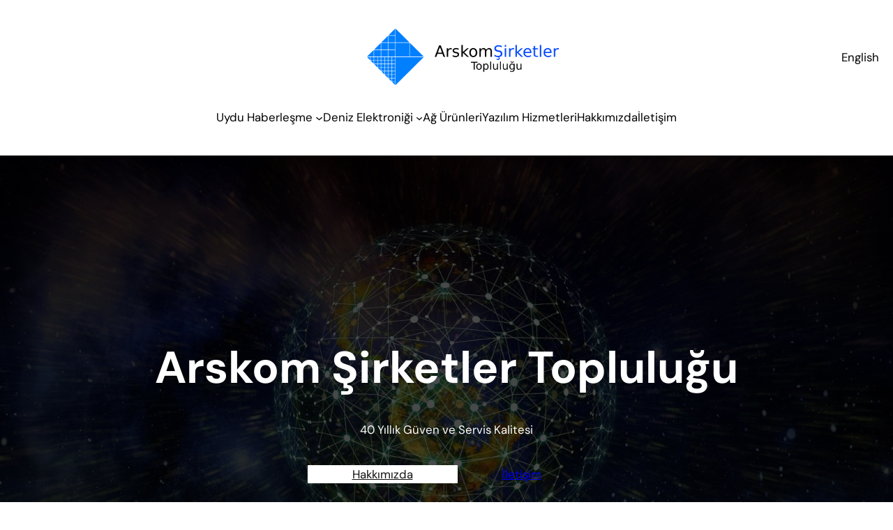

--- FILE ---
content_type: text/css
request_url: https://arskom.com.tr/wp-content/themes/resumegrove/style.css?ver=1.1
body_size: 804
content:
/*
Theme Name: ResumeGrove
Theme URI: https://themegrove.com/products/elitegrove/
Author: Themegrove
Author URI: https://themegrove.com/
Description: Welcome to ResumeGrove, a sophisticated full-site editing theme tailored for businesses, consulting firms, law practices, and educational institutions. Combining modern design with powerful functionality, ResumeGrove allows you to easily customize every aspect of your website. It integrates seamlessly with WooCommerce for e-commerce solutions, WPML for multilingual support, and Contact Form 7 for streamlined communication. Whether you're starting a consultancy, law firm, or educational platform, ResumeGrove offers the flexibility and professionally designed templates you need to build a strong online presence—all optimized for SEO to enhance your visibility. Demo: https://demos.themegrove.com/resumegrove/
Template: elitegrove
Requires at least: 6.0
Tested up to: 6.9
Requires PHP: 7.0
Version: 1.1
License: GNU General Public License v3 or later
License URI: http://www.gnu.org/licenses/gpl-3.0.html
Text Domain: resumegrove
Tags: one-column, custom-colors, custom-menu, custom-logo, editor-style, featured-images, full-site-editing, block-patterns, rtl-language-support, sticky-post, threaded-comments, translation-ready, wide-blocks, block-styles, blog, portfolio, news
*/

body .wp-element-button:hover,
body .wp-block-button__link:hover,
body a.wp-block-post-excerpt__more-link:hover,
body p.elitegrove-scrool-top:hover:before {
  color: var(--wp--preset--color--base) !important;
}

.how-it-works-icon {
  display: inline-block;
}

.rg-faq details{
	border-radius: 5px;
}

a.wp-block-post-excerpt__more-link {
  color: var(--wp--preset--color--white) !important;
}

.tag-cloud-link {
  color: var(--wp--preset--color--base) !important;
}

.page-numbers {
  color: var(--wp--preset--color--base) !important;
}

.woocommerce div.product form.cart button.single_add_to_cart_button, .woocommerce div.product form.cart button[name=add-to-cart], .wc-block-components-button:not(.is-link) {
  color: var(--wp--preset--color--base) !important;
}

--- FILE ---
content_type: text/css
request_url: https://arskom.com.tr/wp-content/themes/elitegrove/style.css?ver=1.1
body_size: 2859
content:
/*
Theme Name: EliteGrove
Theme URI: https://themegrove.com/products/elitegrove/
Author: Themegrove
Author URI: https://themegrove.com/
Description: Welcome to EliteGrove, a refined full-site editing theme designed for businesses, consulting firms, law practices, and educational institutions. Merging contemporary design with versatile functionality, EliteGrove empowers you to effortlessly customize every element of your website. It offers seamless integration with WooCommerce for e-commerce, WPML for multilingual capabilities, and Contact Form 7 for efficient communication. Whether you're launching a consultancy, a legal practice, or an educational platform, EliteGrove provides the flexibility and professional templates needed to create a compelling online presence—all optimized for SEO to boost your visibility. Demo: https://demos.themegrove.com/elitegrove/
Requires at least: 6.0
Tested up to: 6.9
Requires PHP: 7.0
Version: 1.5
License: GNU General Public License v3 or later
License URI: http://www.gnu.org/licenses/gpl-3.0.html
Text Domain: elitegrove
Tags: one-column, custom-colors, custom-menu, custom-logo, editor-style, featured-images, full-site-editing, block-patterns, rtl-language-support, sticky-post, threaded-comments, translation-ready, wide-blocks, block-styles, blog, portfolio, news
*/

html {
	line-height: 1.15;
	-webkit-text-size-adjust: 100%;
}


body {
	margin: 0;
}


main {
	display: block;
}

hr {
	box-sizing: content-box;
	height: 0;
	overflow: visible;
}


pre {
	font-family: monospace, monospace;
	font-size: 1em;
}

abbr[title] {
	border-bottom: none;
	text-decoration: underline;
	text-decoration: underline dotted;
}

b,
strong {
	font-weight: bolder;
}

code,
kbd,
samp {
	font-family: monospace, monospace;
	font-size: 1em;
}

small {
	font-size: 80%;
}

sub,
sup {
	font-size: 75%;
	line-height: 0;
	position: relative;
	vertical-align: baseline;
}

sub {
	bottom: -0.25em;
}

sup {
	top: -0.5em;
}


img {
	border-style: none;
}


button,
input,
optgroup,
select,
textarea {
	font-family: inherit;
	font-size: 100%;
	line-height: 1.15;
	margin: 0;
}


button,
input {
	overflow: visible;
}


button,
select {
	text-transform: none;
}

.wp-element-button, 
.wp-block-button__link ,
a.wp-block-post-excerpt__more-link{
  transition: all 0.3s;
}

.wp-element-button:hover, 
.wp-block-button__link:hover,
a.wp-block-post-excerpt__more-link:hover,
p.elitegrove-scrool-top:hover:before {
  background-color: var(--wp--preset--color--button-hover-color) !important;
  border-color: var(--wp--preset--color--button-hover-color) !important;
  color: var(--wp--preset--color--button-hover-text-color) !important;
}


button::-moz-focus-inner,
[type="button"]::-moz-focus-inner,
[type="reset"]::-moz-focus-inner,
[type="submit"]::-moz-focus-inner {
	border-style: none;
	padding: 0;
}

fieldset {
	padding: 0.35em 0.75em 0.625em;
}

legend {
	box-sizing: border-box;
	color: inherit;
	display: table;
	max-width: 100%;
	padding: 0;
	white-space: normal;
}

progress {
	vertical-align: baseline;
}


textarea {
	overflow: auto;
}


[type="checkbox"],
[type="radio"] {
	box-sizing: border-box;
	padding: 0;
}


[type="number"]::-webkit-inner-spin-button,
[type="number"]::-webkit-outer-spin-button {
	height: auto;
}


[type="search"] {
	-webkit-appearance: textfield;
	outline-offset: -2px;
}

[type="search"]::-webkit-search-decoration {
	-webkit-appearance: none;
}


::-webkit-file-upload-button {
	-webkit-appearance: button;
	font: inherit;
}


details {
	display: block;
}


summary {
	display: list-item;
}


template {
	display: none;
}


[hidden] {
	display: none;
}

footer.wp-block-template-part {
    margin: 0;
}
.orderby{
	padding: 15px;
}

#sticky-header {
  z-index: 999 !important;
}
/* -------------- pagination start----------------*/

.page-numbers{
	background: var(--wp--preset--color--primary);
    margin: 0 5px 5px 0;
    padding: 6px 13px;
    border-radius: 6px;
    font-size: 12px;
    display: inline-block;
    color: var(--wp--preset--color--black);
	text-decoration: none;
}

.page-numbers:hover{
	color: var(--wp--preset--color--black) ;
}

.page-numbers.dots{
	background-color: transparent;
}

.wp-block-query-pagination{
	gap: 10px;
}

/* -------------- pagination End----------------*/

/* -------------- woocommerce-breadcrumb ----------------*/

.woocommerce-tabs.wc-tabs-wrapper h2 {
  font-size: 26px;
}
/* -------------- woocommerce-breadcrumb end----------------*/

/* -------------- header navigation ----------------*/
.wp-block-navigation-item__content {
    padding-bottom: 3px;
    text-decoration: none;
    position: relative;
    overflow: hidden;
  }

.wp-block-navigation__container ol.has-background, 
.wp-block-navigation__container ul.has-background {
    padding: 0 !important;
}


  .wp-block-navigation-item__content::before {
    margin-top: 0px;
    content: '';
    position: absolute;
    bottom: 0;
    left: 0;
    right: 100%;
    height: 2px;
    background: var(--wp--preset--color--primary); 
    transition: right 0.3s;
	  text-decoration: none;
  }
  .current-menu-item .wp-block-navigation-item__content:before {
  width: 100%;
 }

  .wp-block-navigation-item__content:hover::before {
    right: 0;
  }
  .wp-block-navigation-submenu li a:hover::before{
    right: 50%;
  }

.wp-block-navigation-submenu li {
  padding-bottom: 6px !important;
}

.wp-block-navigation-submenu  {
  padding-top: 15px !important;
  padding-bottom: 15px !important;
}
/* -------------- header navigation  ----------------*/

.page-template-full-width .entry-content {
  margin-top: 0;
}
/* scrool to top */
.elitegrove-scrool-top {
	display: none;
}

.elitegrove-scrool-top::before {
	font-size: 17px;
	padding: 8px 13px;
	cursor: pointer;
	background: var(--wp--preset--color--primary);
	color: var(--wp--preset--color--black);
	content: '\f062';
	font-family: "Font Awesome 5 Free";
	font-weight: 600;
	position: fixed;
	bottom: 50px;
	right: 30px;
	border-radius: 6px;
}

@media screen and (max-width: 600px) {
  .elitegrove-scrool-top::before{
    font-size: 26px;
    padding: 8px 13px;
    cursor: pointer;
    background: transparent;
    color: var(--wp--preset--color--primary);
	  content: '\f062'; 
	  font-family: "Font Awesome 5 Free";
    font-weight: 600;
    position: fixed;
    bottom: 8px;
    right: 15px;
}
}


/* scrool to top */

/* dashicon before categories, tag and date start */

.wp-block-archives-list.wp-block-archives li::before ,
.wp-block-categories-list.wp-block-categories li::before {
    font-family: "Font Awesome 5 Free";
    content: "\f054"; 
    margin-right: 8px;
    font-weight: 600;
    font-size: 14px;
}
.wp-block-archives-list.wp-block-archives li,
.wp-block-categories-list.wp-block-categories li{
	list-style-type: none;
}
.wp-block-archives-list.wp-block-archives,
.wp-block-categories-list.wp-block-categories{
	padding-left: 10px;
}

.wp-block-tag-cloud a.tag-cloud-link{
  font-size: 16px!important;
}

.tag-cloud-link::before, .taxonomy-post_tag a:before{
	  font-family: "Font Awesome 5 Free";
    content: '\f02b'; 
    font-weight: 600;
    margin-right: 8px; 
}
.tag-cloud-link, .taxonomy-post_tag a{
	text-decoration: none;
	background: var(--wp--preset--color--primary);
    margin: 0 5px 5px 0;
    padding: 0 10px;
    border-radius: 6px;
    font-size: 12px;
    display: inline-block;
    color: var(--wp--preset--color--black);
	text-decoration: none;
}

.products-block-post-template li{
	box-shadow: rgba(100, 100, 111, 0.2) 0px 7px 29px 0px;
}

p.elitegrove-scrool-top {
    position: absolute;
}

.column-has-radius {
	border-radius: 8px;
}

.has-bg-image {
	background: #fff;
    border-radius: 100px;
    height: 100px;
    width: 100px;
    padding: 30px;
	display: flex;
    align-items: center;
    justify-content: center;
}

footer .has-arrow ul {
	padding: 0;
}

footer .has-arrow ul li:before {
    content: "\f345";
    font-family: 'dashicons';
    position: absolute;
    left: 0;
    top: 2px;
	font-size: 12px;
}

footer .has-arrow ul li {
	list-style: none;
	padding-left: 15px;
	position: relative;
}

a.wp-block-post-excerpt__more-link {
    background: var(--wp--preset--color--primary);
    color: var(--wp--preset--color--black);
    text-decoration: none;
    font-size: 12px;
    padding: 8px 20px;
    border-radius: 6px;
	position: relative;
}

.wc-block-components-product-sale-badge.wc-block-components-product-sale-badge--align-right.wc-block-grid__product-onsale {
    background: #cf0000;
    border: none;
    color: #fff;
    font-size: 12px;
}


@media (max-width: 720px) {
	.no-border-mobile,
	.no-border-mobile .wp-block-column {
		border: none !important;
	}

  .wp-block-group.top-bar{
      padding: 10px 15px !important;
  }

  .wp-block-group.top-bar .wp-block-group{
    width: 100%;
    justify-content: space-between;
}
}

/* blog page style */

.wp-block-post-author__name::before {
    font-family: "Font Awesome 5 Free";
    font-weight: 900;
    content: "\f007";
	padding-right: 8px;
  }

  .wp-block-post-date time::before {
    font-family: "Font Awesome 5 Free";
    font-weight: 900;
    content: "\f073";
	padding-right: 8px;
  }

  .wp-block-read-more-is-layout-flow::after {
    font-family: "Font Awesome 5 Free";
    font-weight: 900;
    content: "\f061";
	padding-left: 8px;
  }
  .wp-block-read-more-is-layout-flow:hover::after {
	padding-left: 10px;
	transition: color 0.10s ease;
  }

  a.wp-block-post-author-name__link:before {
    font-family: "Font Awesome 5 Free";
    font-weight: 900;
    content: "\f007";
    padding-right: 8px;
}
  
/* blog page style */

.banner .is-sticky #sticky-header {
background: var(--wp--preset--color--contrast);
}

.woocommerce div.product form.cart button.single_add_to_cart_button, .woocommerce div.product form.cart button[name=add-to-cart], .wc-block-components-button:not(.is-link) {
		color: var(--wp--preset--color--black);
	}	

/* footer form desgin  */

.wpcf7-form p {
  display: flex; 
  gap: 8px; 
  justify-content: flex-start; 
  align-items: center; 
  flex-wrap: wrap;
}

.wpcf7-email {
  padding: 10px;
  border-radius: 4px; 
  outline: none; 
  flex-grow: 1; 
  max-width: 220px; 
}

.wpcf7-submit {
  padding: 10px 20px; 
  background-color: #333; 
  color: #fff; 
  border: 2px solid #333; 
  border-radius: 4px; 
  cursor: pointer; 
  transition: background-color 0.3s ease; 
}

.wpcf7-submit:hover {
  background-color: #444; 
}
	

--- FILE ---
content_type: application/javascript
request_url: https://arskom.com.tr/wp-content/themes/resumegrove/assets/js/script.js?ver=1.0.0
body_size: 269
content:
(function ($) {    

      $(document).ready(function(){
        $("#sticky-header").sticky({topSpacing:0});
         // Show scroll-to-top button when user scrolls down
          $(window).scroll(function() {
            if ($(this).scrollTop() > 100) {
                $('.resumegrove-scrool-top').fadeIn();
            } else {
                $('.resumegrove-scrool-top').fadeOut();
            }
        });
        
          // Scroll to top when button is clicked
          $('.resumegrove-scrool-top').click(function() {
              $('html, body').animate({ scrollTop: 0 }, 'slow');
          });   
          
          wow = new WOW(
            {
            boxClass:     'wow',      // default
            animateClass: 'animated', // default
            offset:       0,          // default
            mobile:       true,       // default
            live:         true        // default
          }
          )
          wow.init();
      });
  
  
  })(jQuery);
